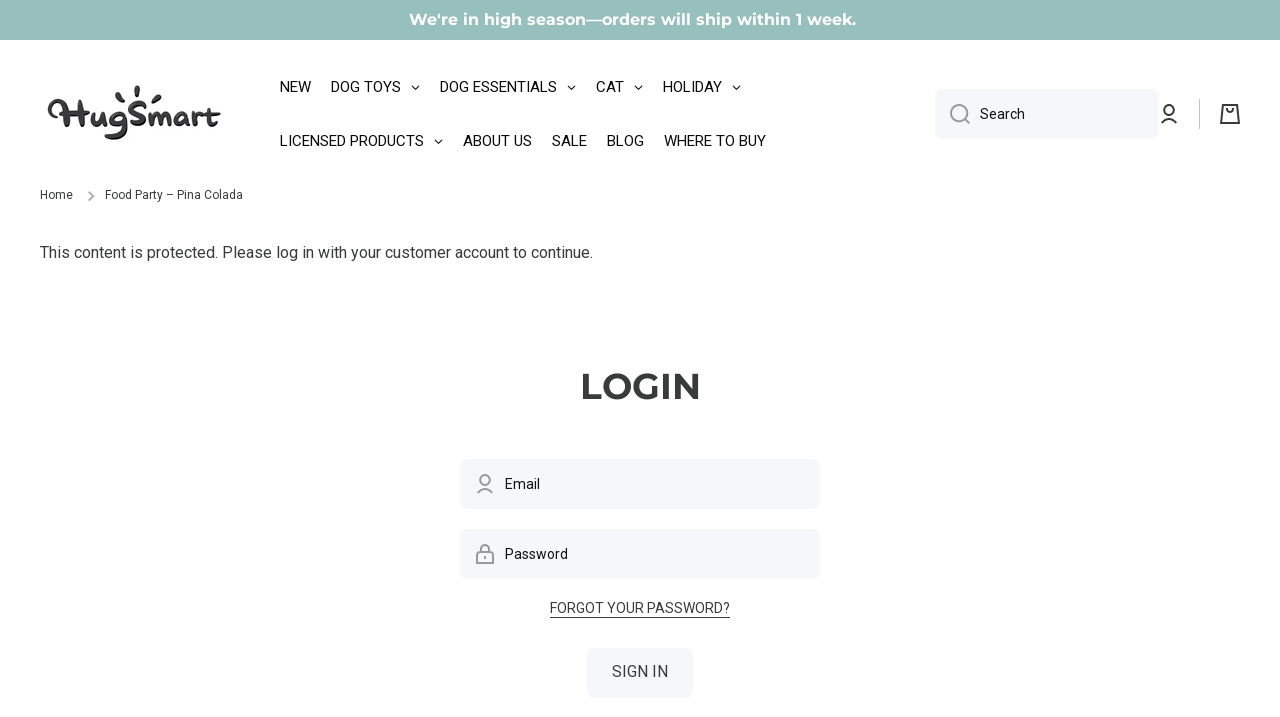

--- FILE ---
content_type: text/css
request_url: https://www.hugsmartpet.com/cdn/shop/t/13/assets/customer.css?v=148917480900258742261764223789
body_size: 491
content:
/** Shopify CDN: Minification failed

Line 253:22 Unexpected "{"
Line 256:1 Expected "}" to go with "{"

**/
#recover, #recover+div{
  display: none;
}
#recover:target, #recover:target+div{
  display: flex;
}
#recover:target~#login, #recover:target~#login+div{
  display: none;
}
.errors-container{
  text-align: left;
  margin-bottom: var(--padding4);
}
.errors ul{
  padding-left: 20px;
}
.errors-container a{
 font-weight: var(--font-body-bold-weight);
}
.buttons-container{
  display: flex;
  justify-content: center;
}
.buttons-container .btn+.btn{
  margin-left: 10px;
}
.addresses [aria-expanded='false'] ~ div[id] {
  display: none;
}
.addresses [aria-expanded='true'] ~ div[id] {
  display: block;
}
.addresses form>*{
  margin-top: var(--padding2);
}
.addresses form .btns__container{
  margin-top: var(--padding3);
}
.btns__container > .btn-medium+.btn-medium{
  margin-left: 20px;
}
.addresses .addresses__list li{
  margin-top: var(--padding5);
}
.addresses__list .addresses__list__heading + li{
  margin-top: var(--padding4);
}
.addresses__list li:not([class]){
  padding: 40px;
  border: 1px solid var(--color-lines-borders);
  border-radius: var(--radius);
}
.addresses__list li p{
  margin-top: 0;
}
.customer .pagination-wrapper{
  margin-top: var(--padding4);
}
.order-history{
  word-break: break-all;
}
@media (min-width: 577px){
  .btns__container > [class*="btn"]:not(:first-child){
    margin-left: 30px;
  }
}
@media (max-width: 576px){
  .addresses__list li:not([class]){
    padding: 30px 30px 32px;
  }
  .field--sp-mt{
    margin-top: var(--padding2);
  }
  .btns__container > [class*="btn"]:last-child{
    margin-top: var(--padding3);
  }
}
.customer thead th:last-child{
  text-align: right;
}
.customer tr td:last-child{
  text-align: right;
}
.customer table a{
  font-weight: var(--font-body-bold-weight);
}
.customer table tfoot tr:first-child td{
  padding-top: 40px;
}
.customer table tfoot tr td{
  padding-left: 0;
  padding-right: 0;
}
.customer table tfoot tr:last-child td{
  padding-bottom: 8px;
}
.customer table tfoot tr td{
  padding-top: 3px;
  padding-bottom: 3px;
}
.fulfillment{
  margin-top: 10px;
}
.fulfillment>*{
  display: block;
  margin-top: 2px;
}
.discount__container{
  margin-top: 5px;
  font-weight: var(--font-body-bold-weight);
}
.cart-discount,
.discount__container li{
  display: flex;
  align-items: center;
  color: var(--color-error);
}
.cart-discount svg,
.discount__container li svg{
  margin-right: 5px;
}
.cart-discount svg path,
.discount__container li svg path{
  fill: var(--color-error);
}
table dd{
  margin-inline-start: 0;
}
table dl{
  margin-block-start: 0;
  margin-block-end: 0;
}
.customer table .unit-price{
  font-size: 10px;
  line-height: 13px;
}
table .order__sale-price{
  margin-top: 2px;
}
table .order__bold-price{
  font-weight:var(--font-body-bold-weight);
}
table .order__sale-price--color{
  color:var(--color-old-price);
}
.customer .unit-price{
  margin-top: 5px;
}
.customer table tr{
  background: transparent;
}
.customer table tr th{
  padding: 0 0 10px;
  border-radius: 0;
}
.customer table tr td{
  border-radius: 0;
}
@media (min-width: 1025px){
  .addresses__container{
    padding-left: 60px;
  }
  .order-history thead th,
  .order-history tbody td{
    width: 24%;
    vertical-align: top;
  }
  .order-history thead th:first-child,
  .order-history tbody td:first-child{
    width: 10%;
  }
  .order-history thead th:nth-child(2),
  .order-history tbody td:nth-child(2){
    width: 18%;
  }
  .order-history.order-details thead th,
  .order-history.order-details tbody td{
    width: 17%;
  }
  .order-history.order-details thead th:first-child,
  .order-history.order-details tbody td:first-child{
    width: 40%;
  }
  .order-history.order-details thead th:nth-child(4),
  .order-history.order-details tbody td:nth-child(4){
    width: 9%;
  }
  .customer table tbody tr td{
    padding: 40px 0;
    border-top: 1px solid var(--color-lines-borders);
  }
  .customer table tbody tr:last-child td{
    border-bottom: 1px solid var(--color-lines-borders);
  }
  .content-for-layout{
    margin-bottom: calc(var(--sections-top-spacing) / 2);
  }
}
@media (max-width: 1024px){
  .customer thead,
  .customer th,
  .customer tfoot td:first-of-type{
    display: none;
  }
  .customer td {
    display: flex;
    padding: 3px 0;
  }
  .customer table tr td:first-child{
    padding-left: 0;
  }
  .customer table tr td:last-child{
    padding-right: 0;
  }
  .customer td::before {
    content: attr(data-label);
    flex-grow: 1;
    text-align: left;
    font-weight: var(--font-body-bold-weight);
  }
  .customer tr {
    display: flex;
    flex-direction: column;
    justify-content: flex-start;
    width: 100%;
  }
  .customer table tfoot tr{
    padding-top: 0;
    padding-bottom: 0;
  }
  .customer table{
    text-align: right;
  }
  .discount__container li {
    justify-content: flex-end;
  }
  .customer table tbody tr{
    padding: 40px 0;
  }
  .customer table tbody tr,
  .customer tfoot tr:first-child{
    border-top: 1px solid var(--color-lines-borders);
  }
  .customer table.padding-bottom--0 tbody tr:last-child{
    padding-bottom: 0;
  }
  .content-for-layout{{
    margin-top: calc(var(--sections-top-spacing-mobile) / 2);
  }
}